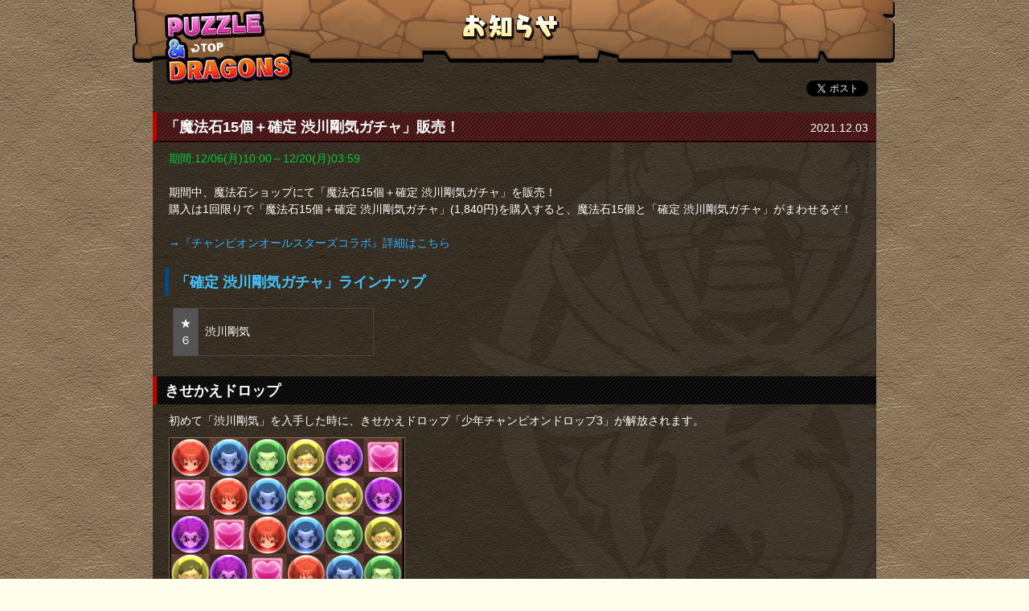

--- FILE ---
content_type: text/html; charset=UTF-8
request_url: https://pad.gungho.jp/member/collabo/champion/211203/15gacha_2.html
body_size: 2645
content:
<!doctype html>
<html lang="ja">
<head>
    <meta charset="utf-8">
	<meta name="description" content="パズル＆ドラゴンズ（パズドラ）の公式運営サイト。「パズドラ」はモンスターを育ててパズルでバトルする新感覚パズルRPG！イベントやコラボ、モンスターに関する最新情報をお届け！">
	<meta name="keywords" content="パズドラ,パズル,RPG,パズル＆ドラゴンズ,パズルRPG,ドラゴン">
    <meta name="viewport" content="width=device-width,initial-scale=1,maximum-scale=1,user-scalable=0">
	<meta name="format-detection" content="telephone=no">
    <title>「魔法石15個＋確定 渋川剛気ガチャ」販売！｜ パズル＆ドラゴンズ</title>
    <link rel="apple-touch-icon" href="/member/common/img/touch_icon_pad.png">
	<script type="text/javascript" src="/member/common/js/jquery.js"></script>
	<script type="text/javascript" src="/member/common/js/1-6_user_agent_event.js"></script>
	<script type="text/javascript" src="/member/common/js/GoogleAnalytics.js"></script>
</head>
<body id="pleft">
<div id="wrap">
<div id="app">
    <div id="main" class="clearfix">
        <div id="contents">
        <h1 id="news_ttl">パズル＆ドラゴンズ</h1><div id="logo"><a href="/member/index.html">TOPへもどる</a></div>
            <div id="wrapper">
                <!-- sns_bt -->
                <div class="social">
                    <div class="fb"><div class="fb-like" expr:data-href="data:post.url" data-layout="button_count" data-action="like" data-show-faces="false" data-share="false"></div></div>
                    <div class="tw"><a class="twitter-share-button" href="https://twitter.com/share" data-dnt="true" v-bind:data-hashtags="twTag">Tweet</a></div>
                </div>
                <!-- sns_bt_end -->
                <div id="mark"><a name="top"></a>
                <div id="dungeon_h2">「魔法石15個＋{{ gachaName5 }}」販売！</div><span id="h2_day" v-html="upDate"></span>

<!-- 更新履歴 -->
<!--
<dl class="log">
<dt></dt>
<dd></dd>
</dl>
-->
<!-- /更新履歴 -->

<p>
<span class="green">期間:{{ gachaDate }}</span><br>
<br>
期間中、魔法石ショップにて「魔法石15個＋{{ gachaName5 }}」を販売！<br>
購入は1回限りで「魔法石15個＋{{ gachaName5 }}」(1,840円)を購入すると、魔法石15個と「{{ gachaName5 }}」がまわせるぞ！<br>
<br>
<a href="index.html">→『{{ title }}』詳細はこちら</a>
</p>

<h5>「{{ gachaName5 }}」ラインナップ</h5>
<table class="rare_list" style="margin-bottom:10px; max-width: 250px;">
    <tr>
        <td width="10" style="background:#545454;">★<br>６</td>
        <td><lineup_01-6></lineup_01-6></td>
    </tr>
</table>

<h3>きせかえドロップ</h3>
<p>
初めて「<lineup_01-6></lineup_01-6>」を入手した時に、きせかえドロップ「少年チャンピオンドロップ3」が解放されます。
</p>
<img src="img/drop3.jpg" alt="" class="screen_shot">

<p>
<span class="green">【購入に関するご注意】</span><br>
※「魔法石15個＋{{ gachaName5 }}」の購入は、1つの「あなたのID」につき、期間中1回限りです。<br>
※購入時に「魔法石15個＋セットF」と表示されます。予めご了承ください。<br>
※必ず購入前に、ゲーム内からラインナップや的中確率等をご確認ください。<br>
※「{{ gachaName5 }}」はゲーム内メールで届きます。メールは［フレンド］－［メールBOX/フレンド承認］より確認できます。メールが届かない場合は、しばらくお待ちいただいた上でタイトル画面に戻るか、アプリの再起動をお試しください。<br>
※メールには受取期限（購入から60日）があります。受取期限を過ぎると、メールからガチャをまわすことはできません。ご注意ください。<br>
※メール受信件数が上限に達している場合、「{{ gachaName5 }}」のメールを受け取ることができません。不要なメールを削除し、メールを受け取れる状態にしてください。<br>
※予期せぬ操作やアプリの終了などにより魔法石と「{{ gachaName5 }}」が正常に受け取れなかった場合、{{ gachaLimit2 }}までにアプリの再起動をしていただければ、受け取ることが可能です。<br>
※通信エラーやアプリの終了などにより、購入が完了しなかった場合や「魔法石15個＋{{ gachaName5 }}」が追加されない場合には再度購入手続きを行わず各ストアの購入履歴画面をご確認ください。<br>
<a href="/member/contact/info_1.html">→詳しくはこちら</a> 
</p>

<p class="pagetop"><a href="#top">▲PageTop</a></p>
<!-- sns_bt -->
<div class="social">
    <div class="fb"><div class="fb-like" expr:data-href="data:post.url" data-layout="button_count" data-action="like" data-show-faces="false" data-share="false"></div></div>
    <div class="tw"><a class="twitter-share-button" href="https://twitter.com/share" data-dnt="true" v-bind:data-hashtags="twTag">Tweet</a></div>
</div>
<!-- sns_bt_end -->
<div class="hr">罫線</div>
<p>&copy;板垣恵介（秋田書店）1992</p>
<div id="backto_top"><a href="/member/index.html">TOPへもどる</a></div>
                </div><!--/mark-->
            </div><!--/wrapper-->
            <div id="wrap_bottom"></div>
        </div><!--/contents-->
    </div><!--/main-->
</div><!--/app-->
</div><!--/wrap-->

<script src="https://pad.gungho.jp/member/common/js/axios.js"></script>
<script src="/member/common/js/vue.js"></script>
<script src="/member/collabo/champion/211203/js/app.js"></script>

<script type="text/livescript">
	window.twttr=(function(d,s,id){var js,fjs=d.getElementsByTagName(s)[0],t=window.twttr||{};if(d.getElementById(id))return;js=d.createElement(s);js.id=id;js.src="https://platform.twitter.com/widgets.js";fjs.parentNode.insertBefore(js,fjs);t._e=[];t.ready=function(f){t._e.push(f);};return t;}(document,"script","twitter-wjs"));
</script>
<div id="fb-root"></div>
<script type="text/livescript">
	(function(d, s, id) {
		var js, fjs = d.getElementsByTagName(s)[0];
		if (d.getElementById(id)) return;
		js = d.createElement(s); js.id = id;
		js.src = "//connect.facebook.net/ja_JP/sdk.js#xfbml=1&version=v2.0";
		fjs.parentNode.insertBefore(js, fjs);
	}(document, 'script', 'facebook-jssdk'));</script>
<script type="text/livescript" src="/member/common/js/3_user_agent_bottom.js"></script>
</body>
</html>


--- FILE ---
content_type: text/css
request_url: https://pad.gungho.jp/member/common/css/renewevent_pc.css
body_size: 5842
content:
@charset "utf-8";

/* 土台
---------------------------------------------------- */
#container {
    position: relative;
    margin: 0px auto;
    width: 100%;
    height: 100%;
    min-height: 100%;
    text-align: left;
}

body > #container {
    height: auto;
}

#contents{
	margin: 0px auto;
	width:900px;
}

body > #contents {
	height: auto;
	min-height: 100%;
}

#contents #wrapper{
	width:900px;
	background:url("../img/pc/wrap_bg.png");
	margin:0px auto;
	height:auto;
	padding-top:90px;
}

#logo a{
	background:url("../img/pc/event_h1_logo.png"); /*150615修正後*/
	width:160px;
	height:97px;
	position:absolute;
	margin-top:10px;
	margin-left:15px;
	display:block;
	text-indent:-9999px;
	z-index:3;
}

#h1_logo a{
	background:url("../img/pc/event_h1_logo.png"); /*150615修正前*/
	width:160px;
	height:97px;
	position:absolute;
	top:10px;
	left:40px;
	display:block;
	text-indent:-9999px;
}
#h1_logo_noreturn{
	background:url("../img/pc/event_h1_logo_noreturn.png");
	width:160px;
	height:97px;
	position:absolute;
	top:10px;
	left:40px;
	display:block;
	text-indent:-9999px;
}

#h1_logo_noreturn_foreign{
	background:url("../img/pc/event_h1_logo_noreturn_foreign.png");
	width:160px;
	height:97px;
	position:absolute;
	top:10px;
	left:40px;
	display:block;
	text-indent:-9999px;
}


#mark{
	width:900px;
	background:url("../img/pc/mark.png") no-repeat top right;
	height:100%;
}

#wrap_bottom{
	width:900px;
	height:14px;
	margin:0 auto 20px auto;
	background:url("../img/pc/wrap_bottom.png") no-repeat;
}

ul{
	list-style-position:inside;
	margin:20px 0px 0px 20px;
	}
li{
	margin:0px 0px 10px 0px;
	}

.mt0 {margin-top: 0!important;}
.mt05 {margin-top: 5px!important;}
.mt10 {margin-top: 10px!important;}
.mt20 {margin-top: 20px!important;}
.mb0 {margin-bottom: 0!important;}
.mb05 {margin-bottom: 5px!important;}
.mb10 {margin-bottom: 10px!important;}
.mb20 {margin-bottom: 20px!important;}

/* タイトル
---------------------------------------------------- */
.width640{width:640px; margin:0 auto;}


#contents h1{
	width:950px;
	height:79px;
	padding:0; margin:0px;
	z-index:2;
	position:absolute;
	top:0px;
	left:50%;
	margin-left:-475px;
	text-indent:-9999px;
}

#news_ttl{background:url("../img/pc/event_h1.png");}

#news_ttl_en{background:url("../img/pc/event_h1_en.png");}

#news_ttl_kr{background:url("../img/pc/event_h1_kr.png");}


#pad_ttl{background:url("../img/pc/event_h1_2.png");}

#link_ttl{background:url("../img/pc/title_link.png");}

#kabegami_ttl{background:url("../img/pc/title_kabegami.png");}

#goods_ttl{background:url("../img/pc/title_goods.png");}

#site_ttl{background:url("../img/pc/title_site.png");}

#update_ttl{background:url("../img/pc/title_update.png");}

#dungeon_ttl{background:url("../img/pc/title_dungeon.png");}

#faq_ttl{background:url("../img/pc/title_faq.png");}
#faq_en_ttl{background:url("../img/pc/title_faq_en.png");}

#tips_ttl{background:url("../img/pc/title_tips.png");}
#tips_fr_ttl{background:url("../img/pc/title_tips_fr.png");}
#tips_it_ttl{background:url("../img/pc/title_tips_it.png");}
#tips_de_ttl{background:url("../img/pc/title_tips_de.png");}
#tips_sp_ttl{background:url("../img/pc/title_tips_sp.png");}

#movie_ttl{background:url("../img/pc/title_movie.png");}

#cm_ttl{background:url("../img/pc/title_cm.png");}

#guide_ttl{background:url("../img/pc/title_guide.png");}

#copyright_ttl{background:url("../img/pc/title_copyright.png");}
#copyright_ttl_en{background:url("../img/pc/title_copyright_en.png");}

#credit_ttl{background:url("../img/pc/title_credit.png");}
#credit_ttl_en{background:url("../img/pc/title_credit_en.png");}


#kiyaku_ttl_korea{background:url("../img/pc/title_kiyaku_korea.png");}
#privacy_ttl_korea{background:url("../img/pc/title_privacy_korea.png");}


#kiyaku_ttl_en{background:url("../img/pc/title_kiyaku_en.png");}
#kiyaku_ttl_fr{background:url("../img/pc/title_kiyaku_fr.png");}

#tos_ttl_en{background:url("../img/pc/title_tos_en.png");}
#tos_ttl_fr{background:url("../img/pc/title_tos_fr.png");}
#privacy_ttl_en{background:url("../img/pc/title_privacy_en.png");}
#privacy_ttl_fr{background:url("../img/pc/title_privacy_fr.png");}

#pdpassfaq_ttl{background:url("../img/pc/title_pdpass_faq.png");}

#contents h2{
	background:#400e0e url("../img/pc/event_h2back.png");
	height:auto;
	padding:5px 5px 3px 10px;
	margin-top:50px;
	border-left:5px #bd0000 solid;
	border-bottom:2px #260000 solid;
	font-weight:bold;
	font-size:130%;
}

#dungeon_h2{
	background:#400e0e url("../img/pc/event_h2back.png");
	height:auto;
	padding:5px 5px 3px 10px;
	margin-top:50px;
	border-left:5px #bd0000 solid;
	border-bottom:2px #260000 solid;
	font-weight:bold;
	font-size:130%;
}

#dungeon_h2 br{display:none;}


#h2_day{
	float:right;
	font-weight:normal;
	font-size:100%;
	padding:3px 10px 0 0;
	margin-top:-31px;
}

#contents h3{
	background:#000000 url("../img/pc/event_h2back.png");
	height:auto;
	padding:5px 5px 3px 10px;
	margin-top:25px;
	border-left:5px #bd0000 solid;
	font-weight:bold;
	font-size:130%;
}

.h3number{
	padding:8px 5px 5px 15px;
	background:#bd0000;
	float:left;
	width:70px;
	margin-top:25px;
	font-weight:bold;
	font-size:130%;
}

.h3number_2{
	padding:8px 5px 5px 15px;
	background:#bd0000;
	float:left;
	width:70px;
	margin-top:25px;
	font-weight:bold;
	font-size:130%;
}


.h3title{
	padding:8px 5px 5px 15px;
	float:left;
	background:#000000 url("../img/pc/event_h2back.png");
	width:455px;
	margin-top:25px;
	font-weight:bold;
	font-size:130%;
}

.h3title_2{
	padding:8px 5px 5px 15px;
	float:left;
	background:#000000 url("../img/pc/event_h2back.png");
	width:500px;
	margin-top:25px;
	font-weight:bold;
	font-size:130%;
}

.h3w550{
	width:550px;
	white-space:nowrap;
}

.day{
	padding:11px 8px 8px 0px;
	color:#ffffff;
	margin-top:25px;
	background:#000000 url("../img/pc/event_h2back.png");
	text-align:right;
}
.day.pc_type02{
	padding-bottom: 34px;
}

h4{
	background:#090d13;
	
  /*Firefox */
  background: -moz-linear-gradient(top, #18212f, #090d13);
  /*safari,chrome */
  background: -webkit-gradient(linear, left top, left bottom, from(#18212f), to(#090d13));
  /*IE */
  filter: progid:DXImageTransform.Microsoft.gradient(GradientType=0,startColorstr='#FF18212f', endColorstr='#FF090d13');
  
	border-top:1px solid #2d3f5a;
	height:auto;
	padding:8px 5px 8px 15px;
	margin-top:15px;
	font-weight:bold;
	font-size:130%;
}

h5{ 
	height:auto;
	width:100%;
	padding:5px 5px 3px 8px;
	margin :20px 0 0 15px;
	border-left:5px #004b84 solid;
	font-size:130%;
	font-weight:bold;
	color:#44c4ff;}

h6 {
color: orange;
font-size: 110%;
font-weight: bold;
margin: 15px 0 0 20px;
}

.subtit_orange {
color: orange;
font-size: 115%;
font-weight: bold;
}


/* 画像関連
---------------------------------------------------- */
img{border:0px; margin:0; padding:0;}

.img_back{
	background:#000;
	width:100%;
	margin:0px auto;
	text-align:center;
	padding:0;
/*	border-top:2px #4f4435 solid;
	border-bottom:2px #4f4435 solid;*/
}.img_top{

	background:url("../img/pc/event_illust_waku_top.png") repeat-x;
	width:100%;
	height:23px;
}
.img_bottom{
	background:url("../img/pc/event_illust_waku.png") repeat-x;
	width:100%;
	height:23px;
}

#kabegami{
	float:left;
	margin:15px 0 20px 30px;
	font-size:89%;
}
#kabegami li{
	margin-top:8px;
	list-style-type:disc;
	list-style-position:inside;
    padding-left: 1em;
    text-indent: -1em;
	color:#8c7d62;
}
#kabegami img{
	width:140px;
	border:1px solid #5d452c;
}

#kabegami2{
	float:left;
	margin:15px 0 20px 30px;
	font-size:89%;
}
#kabegami2 li{
	margin-top:8px;
	list-style-type:disc;
	list-style-position:inside;
    padding-left: 1em;
    text-indent: -1em;
	color:#8c7d62;
}
#kabegami2 img{
	width:300px;
	border:1px solid #5d452c;
}



.twi_icon img{
	width:64px;}
	
.twi_icon_big img{
	width:98px;}	

.twi_icon2{
	text-align:center;
}
.twi_icon2 img {
	width:25px !important;
	height:auto;
}
.twi_icon3{
	text-align:center;
}
.twi_icon3 img {
	width:55px !important;
	height:auto;
}

	
#goods_list{
	padding-top:15px;
	display:block;
}


.padya_banner{
	width:500px !important;
	height:auto;
}


/* パーツ
---------------------------------------------------- */
.hr{
	width:100%;
	height:3px;
	background:url("../img/pc/hr.png") repeat-x;
	margin:15px 0;
	text-indent:-9999px;
	font-size:0;
	clear:both;
	}
	
.no_br br{display:none;}


#contents p{
	margin:25px 20px 0 20px;
}

#backto_top a{
	background:url("../img/pc/event_backto_top.png");
	width:175px;
	height:54px;
	display:block;
	text-indent:-9999px;
	margin-left:710px;
}
#backto_top a:hover{
	background:url("../img/pc/event_backto_top_on.png");
}

#backto_top_en a{
	background:url("../img/pc/event_backto_top_en.png");
	width:227px;
	height:54px;
	display:block;
	text-indent:-9999px;
	margin-left:658px;
}
#backto_top_en a:hover{
	background:url("../img/pc/event_backto_top_en_on.png");
}

.goods_list {
	margin:15px 0 40px 18px;
	list-style:none;
}

.goods_list li{
	background: url("../img/pc/yajirusi.png")no-repeat left top !important;
	padding-left:25px;
	margin-bottom:10px;
}

#last_update{
	margin: 10px 0 0 30px;
}

.toibtn{
	margin:10px 0 0px 20px;
	padding:0 0 0px 5px;
	border-left:5px solid #00a924;
}
.toibtn br{display:none;}

.toibtn_h3 br{display:none;}

/*.toibtn a{text-decoration:underline;}*/


.taiou_kisyu{
	margin:15px 0 0 25px;
	border:solid 1px #4c4541;
	font-size:90%;
	width:500px;
}
.taiou_kisyu br{display:none;}

.taiou_kisyu th{
background-color:#434343;
border:1px solid #5b5b5b;
padding:5px;
font-weight:bold;
}
.taiou_kisyu td{
	border:1px solid #4c4541;
	padding:5px;
}



.monster_list{
	margin:15px 0 0 25px;
	border:solid 1px #4c4541;
	font-size:90%;
	width:500px;
	text-align:left;
}

.monster_list th{
background-color:#434343;
border:1px solid #5b5b5b;
padding:5px;
font-weight:bold;
}

.monster_list td{
	border:1px solid #4c4541;
	padding:5px;
	vertical-align:middle;
}
.monster_list td.ulti_skill{
	padding:10px 5px 7px;
}

.kakusei{
border-bottom:3px double #515151;
}


.rare_list{
	margin:15px 0 0 25px;
	border:solid 1px #4c4541;
	width:430px;
}
.rare_list th{
background-color:#434343;
border:1px solid #5b5b5b;
padding:5px;
font-weight:bold;
vertical-align:middle;
}
.rare_list td{
	border:1px solid #4c4541;
	padding:8px;
	vertical-align:middle;
}
.rare_list_left{
	width:10px;
	text-align:center;
	font-size:150%;
	font-weight:bold;
}



.tr_bgcolor{background-color:#28241f;}



/* FAQ
---------------------------------------------------- */
#faq_midasi{
margin:30px 0 0 30px;
}
#faq_midasi ul{text-align:left; list-style-position:inside;}
#faq_midasi li{margin:0 0 7px 0;}

.faq_mokuji_top{list-style:none; margin:10px 0; background:#000; padding:5px; font-weight:bold;}
/*#faq_midasi br{display:none;}*/

.faq_midasi_br br{display:block !important;}

.pagetop{
	text-align:right;
	padding-bottom:10px;
}

/* 色
---------------------------------------------------- */
.yellow{
	color:#FF0;
}
.orange{
	color:#FF6600;
}
.red{
	color:#ff3434;
}
.green{
	color:#0C3;
}
.story{
	color: #e4c7a2;
}
.big130{
	font-size:130%;
}
.big150{
	font-size:150%;
}

.bold {
	font-weight:bold;
}
strong{
	font-weight:bold;
}

.center {
	text-align: center;
}

.screen_shot{
	width:292px;
	border:1px solid #856f4c;
	margin:5px 0 15px 0;
}

.screen_shot320{
	width:320px;
	margin:0;
}

.screen_shot_dungeon{
	width:300px;
	border:1px solid #856f4c;
	margin:15px 15px 15px 20px;
	float:left;
}

.screen_shot_big{
	width:500px;
	border:1px solid #856f4c;
	margin:15px 15px 15px 20px;
	float:left;
}
.screen_shot_big2{
	width:460px;
	border:1px solid #856f4c;
	margin:15px 15px 15px 20px;
	float:left;
}

.screen_shot_big3{
	width:400px;
	border:1px solid #856f4c;
	margin:15px 5px 15px 20px;
	float:left;
}

.screen_shot_right{
	width:300px;
	border:1px solid #856f4c;
	margin:15px 25px 15px 15px;
	float:right;
}

.pleft{float:left;}



.screen_shot2{
	width:250px;
	margin:0 40px 0 18px;
	float:left;
	color:#ffd0a3;
}
.screen_shot2 br{
	display:none;
}
.screen_shot2 img{
	margin:0 auto 5px auto;
}

.screen_shot_dungeon3{
	width:150px;
	border:1px solid #856f4c;
	margin:10px 15px 10px 20px;
	float:left;
}


.vwidth2{
	width:250px !important;
	height:auto;
}/*縦画像を縮める*/

.vwidth3{
	width:300px !important;
	height:auto;
	border:1px solid #856f4c;
	margin-right:10px;
	margin:10px 0px 10px 0px;
	float:left;
}


.screen_shot_mini{
	width:310px;
	margin:15px 15px 0px 20px;
	float:left;
}


.float_left{margin:10px 10px 0 20px;}
.float_left br{display:none;}
.float_left img{
	width:auto;
	height:200px !important;
	margin:0 3px 5px auto;
	text-align:center;
	float:left;
	border:1px solid #DAA36B;
}/*縦画像を縮める*/


a:link {color:#32b0ff;}
a:visited {color:#0083d6;}
a:hover {text-decoration:underline;}
a:active {text-decoration:underline; color:#ff9000;}



/* イベント
---------------------------------------------------- */
#taiko{
	background:url("../../img/collabo/120810_taiko/taiko.jpg");
	width:864px;
	height:943px;
	margin:0 auto;
	border-left:1px solid #000;
	border-right:1px solid #000;
}

.float_left{
	float:left;
	margin-right:15px;
}

#xmas_btn a{
	width:300px;
	height:110px;
	text-indent: 100%;
	white-space: nowrap;
	overflow: hidden;
	float:right;
	background:url("../img/kabegami/mobile/xmas_btn.png") no-repeat left top;	background-size: 100% auto;
	}

.toibtn_list{
	margin:15px 0 0 20px;
}

.toibtn_list li{
	list-style-type:none;
	display:inline-block;
	margin: 0 10px 5px 0;
}


.toibtn_list_tel .title	{
	margin-left:20px;
}




/*いいね＆ツイートボタン*/
#social,.social{
width: 230px;
margin:10px 10px 10px auto;
text-align:right;
float:right;
display:block;
}

.fb{
	width:110px;
	float:right;
	}
	
.tw{
	width:100px;
	float:right;
}

#movie1,#movie2,#movie3{
	margin-left:15px;
	width:700px;}
	

	
	
	

/*201406追加　進化素材表*/

.sozai_list{
	margin:0px 0 0 25px;
	background:#1a4927;
}
.sozai_list td,.sozai_list th{
	padding:8px 5px 0px 5px;
	vertical-align:middle;
	text-align:center;
}
.sozai_list th{
	background:#05220d;
	font-size:120%;
	padding:8px 5px 8px 5px;
	font-weight:bold;

}
.sozai_list th img{
	margin-right:3px;
	width:25px;
}	

.sozai_list p{
	margin:0 !important;
	padding:3px;
	font-weight:bold;
}
.sozai_list img{
	vertical-align:middle;
}



.bunki{
	background:#05220d;
	color:#fff21f;
	border-bottom:1px #1A4927 dashed;
	padding:50px;
}



.sozai{
	font-size:130%;
	font-weight:bold;
	margin:0;
	padding:0;
	list-style-type:none;
	text-align: center;
}

.sozai img{
	width:30px;
}
.sozai li{display:inline;}

.sozai_icon{font-size:0.8em; color:#7dab8a;}
	
.sozai_icon img{
	width:11%;
	margin:5px 5px 0 5px;
	}

	
.type{
	text-align:right !important;
	font-weight:bold;
	padding:0px 5px 8px 5px !important;
}
.type img{
	margin-right:3px;
}



/*14/11/13　追加*/
.other_sinka{
	background-color:#245933;
	padding:8px 0 !important;
}

.monster_name{padding-left:2em; padding-top:1em; padding-bottom:1.5em;}
.monster_name dt{float:left; min-width:18em; text-align:left;}
.monster_name dd{overflow:hidden; zoom: 1;/*IE6,7対応 */}

.monster_name dt.minw-12em{min-width:12em;}


.monster_name .last{
	margin-bottom: 1em;
}


.monster_name2{padding-left:2em; padding-top:1em; padding-bottom:1.5em;}
.monster_name2 dt{float:left; min-width:25em; text-align:left;}
.monster_name2 dd{overflow:hidden; zoom: 1;/*IE6,7対応 */}

.monster_name2 dt.minw-12em{min-width:12em;}


.monster_name2 .last{
	margin-bottom: 1em;
}


/*14/11/27　追加*/
.cannot{
	background:#245933 !important;
	font-weight:normal !important;
	font-size:90% !important;
}



/*15/02/06　追加*/
.div_bg{ width:640px; margin:0 auto; padding:10px 0 10px 0;}

.divbg{ width:640px; margin:0 auto; padding:10px 0 10px 0;}

/*15/05/13　追加*/
.otherLink {
	padding: 0;
	margin: 15px auto 0px auto;
	text-align:center;
}
.otherLink li{
	vertical-align:top;
	display: inline-block;
	text-align:center;
	font-size:80%;
	line-height: 1.2;
	margin-bottom:15px;
	margin-right:10px;
}
.otherLink li a{
	color:#aaaaaa;
}
.otherLink li img{
	width:80px !important;
	margin-bottom:5px;
}


/*15/06/15追加　ゴッドフェス表示関連/////////////////////////////////////////////*/

/*.gf h3,h4{
	text-align:center;
}*/
.gf dl{
	margin:0 auto;
	padding:0;
	list-style:none;
	width:640px;
}
.gf dt,.gf dd{
	font-size:0px;
	line-height:0px;
	box-sizing: border-box;
	text-align:left;
}

.gf img{
	vertical-align:bottom;
}

.gf dt{
	height:37px;
	padding:18px 0 0 0;
	margin-bottom:0px;
	background-color: #5e574b;
    /* Webkit系 */
    background: -webkit-gradient(linear, left top, left bottom, from(#5e574b), to(#1b1b1b));
    /* Mozilla系 */
    background: -moz-linear-gradient(top, #5e574b, #1b1b1b);
    /* IE10+ */
    background: -ms-linear-gradient(top, #5e574b, #1b1b1b);
    /* IE8-9 */
    /*-ms-filter: "progid:DXImageTransform.Microsoft.gradient(startColorstr='#5e574b', endColorstr='#1b1b1b', GradientType=0)";*/
	color:#d8d8d8;
	/*border-top:#8d836b 1px solid;*/
	font-size:130%;
	text-align:center;
	font-weight:bold;
}

.gf dt.category,.gf .fes dt.category{
	height:40px;
	margin:0;
	padding:20px 0 0px 0;
	background:url("../img/gf_h4_back.jpg") repeat-x;
	color:#f3eac1;
	font-size:130%;
}

.gf dd{
	border-top:#000 2px solid;
}

.gf table{
	text-align:left;
	width: auto;
	/*margin:0 auto;*/
}
.gf th,.gf td{
	padding:15px 15px 0px 15px;
	border-left:#5e4f3c 1px dotted;
}

.gf th{
	font-size:130%;
}
.gf th br{
	display:none;
}

/* パーツ…20150629追加
---------------------------------------------------- */
#pleft p{
	margin:10px 0 0px 0;
	padding:0 20px 0 20px;
}

#pleft .ss{
	margin: 5px 0 0 10px;
	padding:0 0 0 10px;
	text-align:left;
}

#pleft .screen_shot{
	width:292px;
	border:1px solid #856f4c;
	margin: 10px 0 10px 20px;
}

/* 20150706追加
---------------------------------------------------- */
.log{
	position: relative;
	text-align: left;
	width: 100%;
}
.log dt{
	padding:5px 0;
	margin-left:20px;
	color:#FF6600;
	width:110px;
	position: absolute;
}
.log dd{
	margin-bottom: 5px;
	padding:5px 10px 5px 140px;
	border-bottom: 1px dotted #534c47;
}
/*.log dd:last-child{
	border-bottom: none;
}
*/


/* 20160225追加
---------------------------------------------------- */
.log2{
	position: relative;
	text-align: left;
	width: 100%;
}
.log2 dt{
	padding:5px 0;
	margin-left:20px;
	color:#FF6600;
	width:150px;
	position: absolute;
}
.log2 dd{
	margin-bottom: 5px;
	padding:5px 10px 5px 180px;
	border-bottom: 1px dotted #534c47;
}

/* 20150813追加
---------------------------------------------------- */
.half_menu{
	width: 640px;
	margin:0 auto;
	padding:0;
	}
.half_menu li{
	width:320px;
	height:80px;
	text-indent: 100%;
	white-space: nowrap;
	overflow: hidden;
	background-size: 100% auto;
	display:inline-block;
	margin:0 auto;
	padding:0;
	}
.half_menu li a{
	display:block;
}

/* 20150817追加
---------------------------------------------------- */
.inline_menu ul{
	list-style: none;
}
.inline_menu li{
	font-size: 130%;
	display: inline-block;
	border-left: 1px solid #6B563B;
	padding:0 10px;}

/* 20151027追加
---------------------------------------------------- */
ul.notice {
	margin: 10px 20px 0;
	list-style: none;
}
ul.notice li {
	margin: 0;
	padding-left: 1em;
	text-indent: -1em;
}

.coin_dungeon_list{
	width: 500px;
	margin: 15px 0 0 25px;
	border: solid 1px #4c4541;
	font-size: 90%;
}

.coin_dungeon_list th{
	padding: 5px;
	background-color: #434343;
	border: 1px solid #5b5b5b;
	font-weight: bold;
	text-align: center;
}

.coin_dungeon_list th.dungeon_stmn {
	width: 25%;
}

.coin_dungeon_list td{
	padding: 5px;
	border: 1px solid #4c4541;
	vertical-align: middle;
}

/* 20160115追加
---------------------------------------------------- */

.standard_table th{
  font-weight: bold;
  background-color: #434343;
  text-align: center;
background-color: #434343;
border: 1px solid #5b5b5b;
 padding: 5px;
}
.standard_table td{
  padding: 5px;
  border-right: 1px solid #4c4541;
  border-bottom: 1px solid #4c4541;
}

.standard_table{
  margin:0 25px;
  padding: 0;
  border-top: 1px solid #4c4541;
  border-left: 1px solid #4c4541;
  border-collapse: collapse;
}

#clerical_ttl{
	background:url("../../app/img/header.png");
}

#clerical_ttl_txt{
	margin: -10px 0 0;
	text-align: center;
	font-size: 220%;
	text-indent: 0;
	font-weight: bold;
	color: #fff0aa;
	text-shadow: 2px 2px 3px #000;
}

.rhombus_w {
    display: inline-block;
    width: 28px;
    padding-right: 5px;
}

.yutb_mov iframe {
	width: 560px;
	height: 315px;
}

#one_picture img {
	vertical-align: middle;
} 
#one_picture li {
	margin: 0px!important;
	list-style: none;
}

/* 20170125追加
---------------------------------------------------- */

.aniv_cs {
	margin:20px 0 30px 0;
}

/* ダウンロードボタン
---------------------------------------------------- */

.download_btn img {
	margin-top:3px;
	width: auto!important;
	height:45px!important;	
}
.is-collabo .download_btn img {
	margin-top:15px;
}


/* イベントページメニュー
---------------------------------------------------- */

#event_menu_ttl {
	padding:0 20px 10px 20px!important;
	border-bottom: 1px dotted #534c47;
}

#event_memu_list {
	display: block;
	border-bottom: 1px dotted #534c47;
	margin: 10px 0 0 0;
	padding: 10px 0;
}

#event_memu_list li {
	list-style: none;
	margin: 0px 0px 5px 30px;
}

#event_memu_list li span {
	display: inline-block;
	width: 65px;
	text-align: center;
}

/* モーダル ここから */
.modal-content {
  position: relative;
  display: none;
  width: 100%;
  max-width: 680px;
 /* margin-top: 30px;*/
  padding:30px 20px;
  border: 2px solid #aaa;
  background: #fff;
}
#pleft .modal-content p {
	overflow: auto;
	margin: 0;
	max-height: 320px;
	line-height: 1.5;
	margin: 0;
	padding: 15px 0;
}
.graphic_icon_link img:hover {
	opacity: 0.7;
}
.modal-content .modal-illust {
  width: 100%;
  text-align: center;
}    
.modal-overlay {
  z-index: 1;
  display: none;
  position: fixed;
  top: 0;
  left: 0;
  width: 100%;
  height: 120%;
  background-color:rgba(0,0,0,0.8);
}
.modal-wrap {
  z-index: 20;
  display: none;
  position: fixed;
  top: 0;
  left: 0;
  width: 100%;
  height: 100%;
  /*overflow: hidden;*/
  overflow-y: scroll;
}
.modal-open {
  color: #00f;
  text-decoration: underline;
}
.modal-open:hover {
  color: #f00;
  cursor: pointer;
}    
.modal-close {
  color: #00f;
  text-decoration: underline;
}
.modal-close:hover {
  color: #f00;
  cursor: pointer;
}
.modal-close {
    position: absolute;
    top: -20px;
    right: -20px;
}
.modal-close .modal_close_btn {
	width: 60px;
	height: 60px;
}

.modal-content .story {
	color: #7b5018;
 }
/* モーダル ここまで */  		


/* 170606_nendリタゲタグ用
---------------------------------------------------- */

.nend_adspace_255039_737785{
	display: none;
	}

	 
/* 170920
---------------------------------------------------- */
.page_kabegami{
	float:left;
	margin:15px 0 20px 30px;
	font-size:89%;
}

.page_kabegami img{
	width:300px;
	border:1px solid #5d452c;
}

/* 20171205追加
---------------------------------------------------- */

.quest_monster_table{
  margin:0 25px;
  margin-bottom: 20px;
  background:#384A2A;
}

.quest_monster_table td{
  display: table-cell;
  vertical-align: middle;
  text-align: center;
  padding:10px;
}

.quest_monster_table .monster img{
	width:80px !important;
	margin-top:5px;
	}

.quest_monster_table .arrow img{
	width:70px !important;
	margin-top:5px;
	}

.quest_sozai_table{
  margin:0 25px;
  border: 1px solid #5b5b5b;
  border-left: 1px solid #5b5b5b;
  border-collapse: collapse;
  margin-bottom: 20px;
}

.quest_sozai_table th{
    padding: 5px;
    background-color: #434343;
    border: 1px solid #5b5b5b;
    font-weight: bold;
    text-align: center;
}

.quest_sozai_table td{
  display: table-cell;
  vertical-align: middle;
  text-align: center;
  padding:10px;
  border-right: 1px solid #5b5b5b;
  border-bottom: 1px solid #5b5b5b;
}

.quest_sozai_table .monster img{
	width:50px !important;
	margin-top:5px;
	}

.quest_sozai_table .arrow img{
	width:50px !important;
	margin-top:5px;
	}
.quest_sozai_table .dungeon img{
	width:350px !important;
	margin-top:5px;
	}

.quest_monster_table .cks{
  background:#265867;
}
.is-adjust #wrapper img.thum_mon {
	vertical-align: bottom;
	width:80px;
}
.is-adjust .icon_kakusei {
    max-width: 25px;
    vertical-align: bottom;
  }
.is-adjust .monster_list {
    max-width: 480px;
  }
#pleft .is-adjust .monster_list td.center {
  padding: 5px 0;
}
.is-adjust .monster_list th.separate {
    padding:0;
  }
.is-adjust .icon_kakusei {
    padding: 5px 0;
}
.is-adjust .sozai_list td, .sozai_list th {
    padding: 8px 5px 5px;
}
.is-adjust .name {
  line-height:2.5;
  font-weight: bold;
  font-size: 120%;
}
.is-adjust .monster_icon img {
	max-width: 100px;
}

/* PADPASS FAQ
---------------------------------------------------- */
#pdpass_faq{
margin:30px 0 0 0;
}
#pdpass_faq ul{text-align:left; list-style-position:inside;}
#pdpass_faq li{margin:0 0 7px 0;}

.pdpassttl{list-style:none; margin:10px 0; background:#000; padding:5px; font-weight:bold;}
/*#faq_midasi br{display:none;}*/

.faq_midasi_br br{display:block !important;}

.pagetop{
	text-align:right;
	padding-bottom:10px;
}

/* v-cloak
---------------------------------------------------- */
[v-cloak] {display: none;}

/* ipad以下のロゴを非表示
---------------------------------------------------- */
@media screen and (max-width: 915px) {
  #h1_logo {
    display: none;
  }
}

/* FB display:none
---------------------------------------------------- */
.social .fb,.fb-like {
	display:none;
}


--- FILE ---
content_type: text/css
request_url: https://pad.gungho.jp/member/common/css/renewstyle_pc.css
body_size: 1935
content:
@charset "utf-8";


/* 土台
---------------------------------------------------- */
*{
    margin: 0;
    padding: 0;
    border: 0;
    font-size: 100%;
    font-weight: normal;
    font-style: normal;
    text-decoration: none;
}

html,body {
    height: 100%;
    text-align: center;
    margin: 0px auto;
}

body {
	height: 100%;
	background:#fffdec url("../img/pc/bg.jpg");
	color: #ffffff;
	font-family:'メイリオ',Meiryo,'ヒラギノ角ゴ Pro W3','Hiragino Kaku Gothic Pro','ＭＳ Ｐゴシック',sans-serif;
	font-size: 14px;
	line-height: 1.5;
	text-align: left;
	margin:0px;
    padding:0px;
	}
h1#top{
	background:url("../img/pc/title_unei.jpg");
	width:950px;
	height:79px;
	text-indent:-9999px;
	margin:0 auto;
	}

body > #wrapper{
    height: auto;
}

#header{
	display:none;}

#wrapper{
	width:945px;
	margin:0 auto;
	height: 100%;
/*    min-height: 100%;*/
}

#illust{
	background:url("../img/pc/illust.jpg") no-repeat left top;
	width:380px;
	height:330px;
	text-indent:-9999px;
}

h2#top_news{
	background:url("../img/pc/title_news.png");
	width:550px;
	height:40px;
	text-indent:-9999px;
	margin:0;
	margin-top:20px;
}

#wrap {height: 100%;}
body > #wrap {height: auto; min-height: 100%;}
#main {padding-bottom: 127px;}  /* must be same height as the footer */
#footer0 {position: relative;
	margin-top: -127px; /* negative value of footer height */
	height: 127px;
	clear:both;}


/* お知らせ欄
---------------------------------------------------- */
#osirase_top{display:none;}

#news_back{
	background:url("../img/pc/news_back.png") no-repeat left top;
	width:369px;
	height:235px;
	padding-top:20px;
	*padding-top:50px;
	margin-left:3px;
}


div.txt {
	margin: 0;
	width:313px;
	height:160px;
/*	xposition: relative;*/
	color:#000;
	background:#8dc3e2;
	overflow:auto;
	padding:5px;
	margin:22px 0 0 24px;
/*	left:24px;*/
}

#goto_koshiki a{
	background:url("../img/pc/menu6c.jpg") no-repeat left top;
	width:361px;
	height:143px;
	text-indent:-9999px;
	position:absolute;
	top:644px;
	margin-top:5px;
	margin-left:3px;
	display:block;
}
#goto_koshiki a:hover{
	background:url("../img/pc/menu6c_on.jpg") no-repeat left top;
}


/* ボトムメニュー
---------------------------------------------------- */
#bottom_menu_back{
	background:url("../img/pc/bottom_menu_back.jpg") repeat-x;
	height:92px;
	width:100%;
	margin-bottom:-5px;
}

#bottom_menu{
	margin:20px auto 0 auto;
	*margin:0px auto 0 auto; /*IE7*/
	text-align:center;
	letter-spacing: -4.0em;
	width:558px;
	list-style:none;
}
#bottom_menu li{
	float:left;
	margin-top:11px;
	margin-right:3px;
}
#bottom_menu li,#bottom_menu li a{
	width:90px;
	height:80px;
	text-indent:-9999px;
	padding:0;
	letter-spacing: normal;
}

#menu1,#menu1 a{	background:url("../img/pc/bottom_menu1.jpg?v=240118") no-repeat 0 0; display:block; background-size: 100% auto;}
#menu2,#menu2 a{	background:url("../img/pc/bottom_menu2.jpg") no-repeat 0 0; display:block; background-size: 100% auto;}
#menu3,#menu3 a{	background:url("../img/pc/bottom_menu3.jpg") no-repeat 0 0; display:block; background-size: 100% auto;}
#menu4,#menu4 a{	background:url("../img/pc/bottom_menu4.jpg") no-repeat 0 0; display:block; background-size: 100% auto;}
#menu5,#menu5 a{	background:url("../img/pc/bottom_menu5.jpg") no-repeat 0 0; display:block; background-size: 100% auto;}
#menu6,#menu6 a{	background:url("../img/pc/bottom_menu6.jpg") no-repeat 0 0; display:block; background-size: 100% auto;}
#menu7,#menu7 a{	background:url("../img/pc/bottom_menu7.jpg") no-repeat 0 0; display:block; background-size: 100% auto;}

#menu1 a:hover{	background:url("../img/pc/bottom_menu1_on.jpg?v=240118") no-repeat 0 0; display:block; background-size: 100% auto;}
#menu2 a:hover{	background:url("../img/pc/bottom_menu2_on.jpg") no-repeat 0 0; display:block; background-size: 100% auto;}
#menu3 a:hover{	background:url("../img/pc/bottom_menu3_on.jpg") no-repeat 0 0; display:block; background-size: 100% auto;}
#menu4 a:hover{	background:url("../img/pc/bottom_menu4_on.jpg") no-repeat 0 0; display:block; background-size: 100% auto;}
#menu5 a:hover{	background:url("../img/pc/bottom_menu5_on.jpg") no-repeat 0 0; display:block; background-size: 100% auto;}
#menu6 a:hover{	background:url("../img/pc/bottom_menu6_on.jpg") no-repeat 0 0; display:block; background-size: 100% auto;}
#menu7 a:hover{	background:url("../img/pc/bottom_menu7_on.jpg") no-repeat 0 0; display:block; background-size: 100% auto;}


/* バナー表示欄
---------------------------------------------------- */
#banner_block_dodai{
	background:url("../img/pc/news_dodai.png");
	width:550px;
	height:645px;
}

#banner_block{
	font-size: 15px;
	color: #ffffff;
	list-style:none;
	width:500px;
	height:593px;
	text-align:center;
	overflow:auto;
	padding:20px;
}
#banner_block li{
	padding:10px 0;
	border-bottom:1px #272727 dotted;
}

#banner_block a img{
	width:450px;
	height:auto;
	border:1px #000000 solid;
	margin:0;
	padding:0;
}/*PC用縮小*/

#banner_block a:hover img{
	width:450px;
	height:auto;
	border:1px #554f35 solid;
	padding:0px;
	margin:0px;
}

#osirase{
	list-style:none;
	text-align:left;
}
#osirase li{
	border:none;
	padding:0 0 5px 0;
}
#sonota_topic{
	width:190px;
	height:36px;
	background:url("../img/notice.gif");
}



/* パーツ
---------------------------------------------------- */
.clear{ clear: both; visibility: hidden; height: 0; overflow:hidden; font-size:0;}


#left{float:left;}

#right{
	float:right;
	margin-left:14px;
}

img { *-ms-interpolation-mode: bicubic; }


/* フッター
---------------------------------------------------- */
#footer_block{
/*	position:fixed;
	bottom:0;*/
	width:100%;
	position: relative;
	margin-top: -147px; /* negative value of footer height */
	*margin-top: -127px; /* IE7 */
	height: 127px;
	clear:both;
	padding:0;
}

#footer {
/*	background-image: -webkit-gradient(  linear,  left top,  left bottom,  color-stop(0, rgb(53,53,53)),  color-stop(0.20, rgb(0,0,0))  );
	background-image: -moz-linear-gradient(  center top,  rgb(53,53,53) 0%,  rgb(0,0,0) 20%  );
	background-color:#000\9;*/
	background:#000;
	font-size: 10px;
	margin: 4px 0 0 0;
	padding: 2px 0 9px 10px;
	color:#fff;
	text-align: center;
}
#footer p img {
	padding: 0 5px 0 0px;
	vertical-align: middle;
}
#footer p {
    margin: 10px 0 0px 0;
    padding: 0 20px 0 20px;
}


/* 201701追加
---------------------------------------------------- */
.nico_img {
    max-width: 192px;
}

/* FB display:none
---------------------------------------------------- */
.social .fb,.fb-like {
	display:none;
}

/*************** 170302追加 TOPページ おしらせ内 記事アイコン ******************/

.mntList li a span {
font-size: 80%;
font-weight:normal;
padding: 2px 4px 2px 5px;
margin: 0 5px 10px 0;
color:white;
border-radius:5px;
vertical-align: 15%;
}

.suti01 {background-color:#C00;}
.suti02 {background-color:#088;}
.suti03 {background-color:#055EBB;}
.suti04 {background-color:#6AB100;}
.suti05 {background-color:#D59876;}
.suti06 {background-color:#F252A1;}
.suti07 {background-color:#F70;}

--- FILE ---
content_type: application/javascript
request_url: https://pad.gungho.jp/member/collabo/champion/211203/js/app.js
body_size: 2805
content:
// JavaScript Document
"use strict";

Vue.component('lineup_01-1',{
	template: `
		<span>
			範馬勇次郎
		</span>
	`
})
Vue.component('lineup_01-2',{
	template: `
		<span>
			渋川剛気 <span class="orange">NEW!</span><br>
			ビスケット・オリバ <span class="orange">NEW!</span><br>
			神心会総帥・愚地独歩<br>
			巻島裕介<br>
			ジョン・バーツ<br>
			如月ハニー<br>
			ブラック・ジャック<br>
			範馬刃牙<br>
			小野田坂道<br>
			ココ・フェルケナ<br>
			イカ娘
		</span>
	`
})
Vue.component('lineup_01-3',{
	template: `
		<span>
			今泉俊輔<br>
			烈海王<br>
			花山薫<br>
			鳴子章吉<br>
			寒咲幹<br>
			カフェル・スパード<br>
			島田亜輝<br>
			赤城直巳<br>
		</span>
	`
})
Vue.component('lineup_01-4',{
	template: `
		<span>烈海王</span>
	`
})
Vue.component('lineup_01-5',{
	template: `
		<span>巻島裕介</span>
	`
})
Vue.component('lineup_01-6',{
	template: `
		<span>渋川剛気</span>
	`
})
Vue.component('copy',{
	template: `
		<span>
		&copy;安部真弘（秋田書店）2008<br>
		&copy;板垣恵介（秋田書店）1992<br>
		&copy;Go Nagai/Dynamic Planning<br>
		&copy;Tezuka Productions<br>
		&copy;浜岡賢次（秋田書店）1993<br>
		&copy;米原秀幸（秋田書店）1997<br>
		&copy;米原秀幸（秋田書店）1993<br>
		&copy;渡辺航（秋田書店）2008
		</span>
	`
})
Vue.component('btn_chara_01',{
	template: `
		<span>
			<img src="img/btn_chara_01.jpg" alt="">
			<img src="img/btn_chara_01_on.jpg" alt="" class="on">
		</span>
	`
})
Vue.component('btn_chara_02',{
	template: `
		<span>
			<img src="img/btn_chara_02.jpg" alt="">
			<img src="img/btn_chara_02_on.jpg" alt="" class="on">
		</span>
	`
})
Vue.component('btn_chara_03',{
	template: `
		<span>
			<img src="img/btn_chara_03.jpg" alt="">
			<img src="img/btn_chara_03_on.jpg" alt="" class="on">
		</span>
	`
})
Vue.component('btn_chara_04',{
	template: `
		<span>
			<img src="img/btn_chara_04.jpg" alt="">
			<img src="img/btn_chara_04_on.jpg" alt="" class="on">
		</span>
	`
})
Vue.component('btn_chara_05',{
	template: `
		<span>
			<img src="img/btn_chara_05.jpg" alt="">
			<img src="img/btn_chara_05_on.jpg" alt="" class="on">
		</span>
	`
})
Vue.component('btn_chara_06',{
	template: `
		<span>
			<img src="img/btn_chara_06.jpg" alt="">
			<img src="img/btn_chara_06_on.jpg" alt="" class="on">
		</span>
	`
})
Vue.component('btn_chara_07',{
	template: `
		<span>
			<img src="img/btn_chara_07.jpg" alt="">
			<img src="img/btn_chara_07_on.jpg" alt="" class="on">
		</span>
	`
})
Vue.component('btn_chara_08',{
	template: `
		<span>
			<img src="img/btn_chara_08.jpg" alt="">
			<img src="img/btn_chara_08_on.jpg" alt="" class="on">
		</span>
	`
})

var app = new Vue({
	el: '#app',
	data: {
		list: [],
		modalFlg: false,
		evoSkillFlg : false,

		title: 'チャンピオンオールスターズコラボ',
		twTag: 'チャンピオンオールスターズコラボ,パズドラ',
		eventDate: '12/06(月)10:00～12/20(月)09:59',
		thisURL: location.href,
		mountDate: '12/03(金)中',

		memorialName: 'チャンピオンオールスターズコラボガチャ',

		memorialLimit: '12/20(月)23:59',

		gachaName: 'チャンピオンガチャ',
		gachaName2: '★6以上確定 チャンピオンガチャ',
		gachaName3: '確定 烈海王ガチャ',
		gachaName4: '確定 巻島裕介ガチャ',
		gachaName5: '確定 渋川剛気ガチャ',

		gachaDate: '12/06(月)10:00～12/20(月)03:59',
		gachaDate1: '12/06(月)10:00～12/13(月)09:59',
		gachaDate2: '12/13(月)10:00～12/20(月)03:59',
		gachaLimit1: '2021/12/27(月)09:59',
		gachaLimit2: '2022/01/03(月)03:59',

		exchangeDate: '12/06(月)10:00～12/20(月)23:59',

		txt1Id: ['6634','6641']
	},
	computed: {
		upDate: function() {
			var x = 6;
			var date = this.thisURL.split('/');
			var dateY = date[x].slice(0,2);
			var dateM = date[x].slice(2,4);
			var dateD = date[x].slice(4,6);

			return '20'+ dateY +'.'+ dateM +'.'+ dateD;
		}
	},
  methods: {
		preloaded: function(index) {

			var num = this.list.list[index].illust;
			var numSS = this.list.list[index].ss;
			var	listImages = [];
			var	listImagesSS = [];

			for(var i=1; i < num.length; i++) {
				listImages.push('img/chara/' + num[i] + '.png');
				for(var j=1; j < listImages.length; j++) {
					document.createElement('img').src = listImages[j];
				}
			}

			for(var i=1; i < numSS.length; i++) {
				listImagesSS.push('img/ability/' + numSS[i] + '.jpg');
				for(var j=1; j < listImages.length; j++) {
					if(listImagesSS[j] !== undefined) {
						document.createElement('img').src = listImagesSS[j];
					}
				}
			}
		},
		modalGraphic: function(data,illust) {
			$('#modal_illust .illust img').on("contextmenu",function(){ return false;});
			if(this.modalFlg === false) {
					var charaId = '#chara_' + data;
					var modalIllst = '#modal_illust ' + charaId + '.modal-content';
					$('.modal-content .btn_modal_list li').find('a').removeClass('active');
					$('.modal-content .btn_modal_list li:first-child').find('a').addClass('active');
					$('.over-ray').fadeIn('slow');
					$(modalIllst +' .illust > img').attr('src','img/chara/'+ illust + '.png');
					$(modalIllst).fadeIn('slow');
					$('.illust img').animate({'opacity':'1'}, 500);
					this.modalFlg = true;
				}
		},
		modalSS: function(data,ss,choKakusei) {
			if(this.modalFlg === false) {
				var abilityId  = '#ability_' + data;
				var choKakusei_arr = [];
				$('.modal-content .btn_modal_list li').find('a').removeClass('active');
				$('.modal-content .btn_modal_list li:first-child').find('a').addClass('active');
				$('.over-ray').fadeIn('slow');
				$(abilityId +' .ability_ss > img').attr('src','img/ability/'+ ss +'.jpg');

				for(i=0; i<choKakusei.length; i++) {
					choKakusei_arr.push('<li><img src="/member/img/kakusei_icon/'+choKakusei[i]+'.png"></li>')
				}
				$('.kakusei_list ul').html(choKakusei_arr.join(''));
				$(abilityId).fadeIn('slow');
				this.modalFlg = true;

				$('#es_btn_'+ ss).addClass('active');
			}
		},
		change: function(id,illust,btn) {
			$('.modal-content .btn_modal_list li a').removeClass('active');
			switch(btn) {
				case 'btn_chara_01':
					$('.btn_chara_01').addClass('active');
					break;
				case 'btn_chara_02':
					$('.btn_chara_02').addClass('active');
					break;
				case 'btn_chara_03':
					$('.btn_chara_03').addClass('active');
					break;
				case 'btn_chara_04':
					$('.btn_chara_04').addClass('active');
					break;
				case 'btn_chara_05':
					$('.btn_chara_05').addClass('active');
					break;
				case 'btn_chara_06':
					$('.btn_chara_06').addClass('active');
					break;
				case 'btn_chara_07':
					$('.btn_chara_07').addClass('active');
					break;
				case 'btn_chara_08':
					$('.btn_chara_08').addClass('active');
					break;
				default:
					$('.btn_chara_01').addClass('active');
			}
			$('#'+ id +' > .illust > img').stop().css('opacity','0')
				.attr('src','img/chara/'+ illust + '.png')
				.animate({'opacity':'1'}, 500);
		},
		changeSS: function(id,ss,btn,choKakusei) {
			var choKakusei_arr = [];
			var kakusei_list = function() {
					if(choKakusei !== false) {
						for(i=0; i<choKakusei.length; i++) {
							choKakusei_arr.push('<li><img src="/member/img/kakusei_icon/'+choKakusei[i]+'.png"></li>')
						}
					$('.kakusei_list ul').html(choKakusei_arr.join(''));
					}
			}

			var es_btn = function() {
					$('.evo_skill').css('display','none');
					$('.es_btn .on').css('display','none');
					$('.es_btn').removeClass('active');
					$('#es_btn_'+ ss).addClass('active');
			}

			$('.modal-content .btn_modal_list li a').removeClass('active');
			switch(btn) {
				case 'btn_chara_01':
					$('.btn_chara_01').addClass('active');
					kakusei_list();
					es_btn();
					this.evoSkillFlg = false;
					break;
				case 'btn_chara_02':
					$('.btn_chara_02').addClass('active');
					kakusei_list();
					es_btn();
					this.evoSkillFlg = false;
					break;
				case 'btn_chara_03':
					$('.btn_chara_03').addClass('active');
					$('.kakusei_list ul').html('<li><strong>なし</strong></li>');
					$('.es_btn').removeClass('active');
					break;
				case 'btn_chara_04':
					$('.btn_chara_04').addClass('active');
					kakusei_list();
					$('.es_btn').removeClass('active');
					break;
				case 'btn_chara_05':
					$('.btn_chara_05').addClass('active');
					$('.kakusei_list ul').html('<li><strong>なし</strong></li>');
					$('.es_btn').removeClass('active');
					break;
				case 'btn_chara_06':
					$('.btn_chara_06').addClass('active');
					$('.kakusei_list ul').html('<li><strong>なし</strong></li>');
					$('.es_btn').removeClass('active');
					break;
				case 'btn_chara_07':
					$('.btn_chara_07').addClass('active');
					$('.kakusei_list ul').html('<li><strong>なし</strong></li>');
					$('.es_btn').removeClass('active');
					break;
				case 'btn_chara_08':
					$('.btn_chara_08').addClass('active');
					$('.es_btn').removeClass('active');
					kakusei_list();
					break;
				default:
					$('.btn_chara_01').addClass('active');
					kakusei_list();
			}
			$('#'+ id +' .ability_ss img').stop().css('opacity','0')
				.attr('src','img/ability/' + ss + '.jpg')
				.animate({'opacity':'1'}, 500);

			$('#es_'+ id).addClass('active');
		},
		modalSS2: function(id) {
				if(this.modalFlg === false) {
					var modalId = $('#' + id);
					$('.overlay').fadeIn('slow');
					modalId.fadeIn('slow').addClass('active')
					this.modalFlg = true;
				}
		},
		modalClose: function() {
			$('.over-ray').fadeOut('slow');
			$('.overlay').fadeOut('slow');
			$('.modal-content').fadeOut('slow');
			$('.illust img').animate({'opacity':'0'}, 500);
			this.modalFlg = false;

			$('.evo_skill').css('display','none');
			$('.es_btn .on').css('display','none');
			$('.es_btn').removeClass('active');
			this.evoSkillFlg = false;

		},
		evoSkill: function(id) {
			if(this.evoSkillFlg === false) {
				$('.evo_skill').css('display','none');
				$('#'+ id +' > .evo_skill').css('display','block');
				$('#'+ id +' > .es_btn .on').css('display','block');
				this.evoSkillFlg = true;
				return false;
			}
			if(this.evoSkillFlg === true) {
				$('.evo_skill').css('display','none');
				$('#'+ id +' > .es_btn .on').css('display','none');
				this.evoSkillFlg = false;
				return false;
			}
		}
  },
	created: function() {
		axios.get('js/list.json').then(function(response) {
			this.list = response.data
		}.bind(this)).catch(function(e) {
		})
	},
})

$(function() {
	if (navigator.userAgent.indexOf('iPhone')>0 ||
			navigator.userAgent.indexOf('iPod')>0 ||
			navigator.userAgent.indexOf('iPad')>0) {
				$('.download_Andr,.download_Kndl').css('display','none');
				$('.download_box li').css('margin-right','0');
	}
	if (
			navigator.userAgent.indexOf('Silk')>0 ||
			navigator.userAgent.indexOf('kindle')>0 ||
			navigator.userAgent.indexOf('Android')>0) {
			$('.download_ios').css('display','none');
}

$(window).on('load scroll',function() {
	var page_top = $(window).scrollTop();
	if( page_top >= 500) {
		$('#pagetop').fadeIn(500);
	} else {
		$('#pagetop').fadeOut(500);
	}
});

});

function pageTop() {
	$('#pagetop').click(function(){
		$('body,html').animate({
		scrollTop: 0},500);
		return false;
	});	
}

function menu() {
var scrollFlg = false;
var menu_h = $('#menu').innerHeight();

window.addEventListener('scroll', function(){

	var menu_o = document.getElementById('menu').getBoundingClientRect().top;
	var chara_o = document.getElementById('chara').getBoundingClientRect().top;

	if(menu_o <= 0) {
		scrollFlg = true;
		$('#head').css('marginTop',menu_h);
		$('#menu').addClass('active');
	}
	if(menu_h < (chara_o + menu_h)) {
		scrollFlg = false;
		$('#head').css('marginTop',0);
		$('#menu').removeClass('active');
	}
})
}



--- FILE ---
content_type: application/javascript
request_url: https://pad.gungho.jp/member/common/js/3_user_agent_bottom.js
body_size: 387
content:
    if (navigator.userAgent.indexOf('iPhone')>0 ||
        navigator.userAgent.indexOf('iPod')>0 ||
		navigator.userAgent.indexOf('Silk')>0 ||
		navigator.userAgent.indexOf('Kindle')>0 ||
        navigator.userAgent.indexOf('Android')>0){
        document.write('<div id="footer"><p>&copy; GungHo Online Entertainment, Inc. All Rights Reserved.</p></div><!--/footer--></div><!--/wrapper--><div id="bottom_menu_back"><ul id="bottom_menu_noscript"><li id="menu1"><a href="https://twitter.com/pad_sexy" target="_blank">公式X</a></li><li id="menu5"><a href="/member/unei/guide.html">攻略ガイド</a></li><li id="menu3"><a href="/member/unei/kabegami.html">壁紙など</a></li><li id="menu4"><a href="/member/unei/goto_padya.html">関連グッズ</a></li><li id="menu2"><a href="/member/help/index.html">FAQ</a></li><li id="menu7"><a href="/member/contact/index.html">お問い合わせ</a></li></ul><!--/bottom_menu--></div><!--bottom_menu_back-->');
    }else {
        document.write('<div id="footer_block"><div id="bottom_menu_back"><ul id="bottom_menu"><li id="menu1"><a href="https://twitter.com/pad_sexy" target="_blank">公式X</a></li><li id="menu5"><a href="/member/unei/guide.html">攻略ガイド</a></li><li id="menu3"><a href="/member/unei/kabegami.html">壁紙など</a></li><li id="menu4"><a href="/member/unei/goto_padya.html">関連グッズ</a></li><li id="menu2"><a href="/member/help/index.html">FAQ</a></li><li id="menu7"><a href="/member/contact/index.html">お問い合わせ</a></li></ul><!--/bottom_menu--></div><!--bottom_menu_back--><div id="footer"><p>&copy; GungHo Online Entertainment, Inc. All Rights Reserved.</p></div><!--/footer--></div><!--/footer_block-->');
    }

--- FILE ---
content_type: application/javascript
request_url: https://pad.gungho.jp/member/common/js/1-6_user_agent_event.js
body_size: 647
content:
    if (navigator.userAgent.indexOf('iPhone')>0 ||
        navigator.userAgent.indexOf('iPod')>0 ||
		navigator.userAgent.indexOf('Silk')>0 ||
		navigator.userAgent.indexOf('Kindle')>0 ||
        navigator.userAgent.indexOf('Android')>0) {
        document.write('<link rel="stylesheet" type="text/css" href="../../../common/css/reset.css">');
		document.write('<link rel="stylesheet" type="text/css" href="../../../common/css/renewevent.css">');
		
    }else {
        document.write('<link rel="stylesheet" type="text/css" href="../../../common/css/reset.css">');
        document.write('<link rel="stylesheet" type="text/css" href="../../../common/css/renewevent_pc.css">');
        document.write('<link rel="stylesheet" type="text/css" href="../../../common/css/renewstyle_pc.css">');
    }